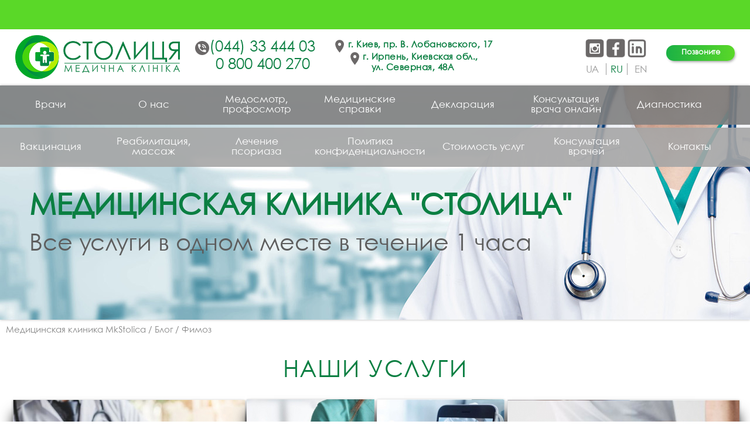

--- FILE ---
content_type: text/html; charset=UTF-8
request_url: https://mkstolica.ua/ru/fimoz-eto
body_size: 4129
content:
<!DOCTYPE html>
<html lang="ru-UA">
    <head>
        <meta http-equiv="Content-type" content="text/html; charset=UTF-8" />
        <meta name="viewport" content="width=device-width"/>

        <script async data-type="lazy" data-src="https://www.googletagmanager.com/gtag/js?id=UA-199659653-1"></script>

        <meta name="google-site-verification" content="G735tdT1eltkMF8hQzjZGVTrZxpp-WMG_YVNPePoVXM" />
	<title>Фимоз - Блог - mkstolica.ua</title>
	<meta name='description' content='Фимоз - mkstolica.ua' />
	<meta name='keywords' content='Фимоз' />
	<link rel='canonical' href='https://mkstolica.ua/ru/fimoz-eto' />
	<meta http-equiv='Last-Modified' content='1733486856' />
	<link rel='alternate' hreflang='uk' href='https://mkstolica.ua/fimoz-eto' />
	<link rel='alternate' hreflang='ru' href='https://mkstolica.ua/ru/fimoz-eto' />
	<link rel='alternate' hreflang='en' href='https://mkstolica.ua/en/fimoz-eto' /> 
         
          
        

        
        <meta property="og:image" content="/design/novaystolica/images/logo.png" />
        <link rel="shortcut icon" href="/design/novaystolica/images/favicon.png"/>
        <link rel="stylesheet" href="/design/novaystolica/css/style.css?v=97"/>
        <script src="https://ajax.googleapis.com/ajax/libs/jquery/1.11.3/jquery.min.js"></script>

        <link rel="preload" as="font" href="/design/novaystolica/fonts/century-gothic-paneuropean-cufonfonts/CenturyGothicPaneuropeanRegular.ttf"" type="font/woff2" crossorigin="anonymous">

        <link rel="stylesheet" href="/design/novaystolica/js/owlcarousel/assets/owl.carousel.min.css?v=1">
        <link rel="stylesheet" href="/design/novaystolica/js/owlcarousel/assets/owl.theme.default.min.css">
        <script src="/design/novaystolica/js/owlcarousel/owl.carousel.min.js"></script>

        <script src="/design/novaystolica/js/scripts.js?v=5"></script>

               
      <script type="application/ld+json">
        [
            {
              "@context": "http://schema.org",
              "@type": "WebSite",
              "url": "https://mkstolica.ua"
            },
            {
                "@context": "http://schema.org",
                "@type": "Organization",
                "url": "https://mkstolica.ua",
                "logo": "https://mkstolica.ua/design/novaystolica/images/logo.jpg.webp",
                "name": "Mkstolica",
                "email": "office@mkstolica.ua",
                "address":
                {
                    "@type": "PostalAddress",
                    "streetAddress": "пр. Валерия Лобановского 17",
                    "addressLocality": "г. Киев"
                },
                "contactPoint": [{
                    "@type": "ContactPoint",
                    "telephone": " 0 800 400 270 ",
                    "contactType": "customer service"
                },{
                    "@type": "ContactPoint",
                    "telephone": "(044) 33 444 03 ",
                    "contactType": "customer service"
                }],
                "sameAs" : [
                    "https://www.facebook.com/stolica.mk",
                    "https://www.instagram.com/stolica.mk"
                ]
            },
            {
                "@context": "http://schema.org",
                "@type": "Store",
                "name": "Медицинская клиника в Киеве mkstolica.ua",
                "image": "https://mkstolica.ua/design/novaystolica/images/logo.jpg.webp",
                "openingHoursSpecification": [
                    {
                        "@type": "OpeningHoursSpecification",
                        "dayOfWeek": [
                            "Понедельник",
                            "Вторник",
                            "Среда",
                            "Четверг",
                            "Пятница",
                            "Суббота",
                            "Воскресенье"
                        ],
                        "opens": "8:00",
                        "closes": "20:00"
                    }  
                ],
                "telephone": " +38 093 149 27 17 ",
                "address": {
                    "@type": "PostalAddress",
                    "streetAddress": "пр. Валерия Лобановского 17",
                    "addressLocality": "Киев",
                    "addressCountry": "Украина"
                }
            }
            ]
        </script>
    </head>
    <body>
<!--------------------------------------------------------------------------------------------------------------------------------------------------->
        <div class="top_green_line">&nbsp;</div>
<!--------------------------------------------------------------------------------------------------------------------------------------------------->

    <div class="top_line">
        <div class="content">
                    
            <div class="header_logo">
                
<a href="/ru/">
<img class="top_logo" src="/design/novaystolica/images/logo2.png">
</a>

            </div>

            <div class="header_cont">
                
<div class="header_numbers"><a href="tel:+380443344403" onclick="gtag('event', 'click', {'event_category': 'phone'});">(044) 33 444 03</a></div> 
<div class="header_numbers"><a href="tel:0 800 400 270" onclick="gtag('event', 'click', {'event_category': 'phone'});">0 800 400 270</a></div> 

            </div>

            <div class="header_adr">
                
<div class="header_adress">г. Киев, пр. В. Лобановского, 17</div>
<div class="header_adress">г. Ирпень, Киевская обл.,<br>ул. Северная, 48А</div>
            </div>



                
<a href="/ru/#fos" class="call_btn">Позвоните</a>



            <div class="header_sl">
                <div class="social_header">
                    <a href="https://www.instagram.com/stolica.mk/" target="_blank"><img src="/design/novaystolica/images/inst.png" alt="Instagram"></a>
                    <a href="https://www.facebook.com/stolica.mk/" target="_blank"><img src="/design/novaystolica/images/fb.png" alt="Facebook"></a>
                    <a href="https://www.linkedin.com/feed/update/urn:li:activity:7081530857882034176" target="_blank"><img src="/design/novaystolica/images/in.png" alt="linkedin"></a>
                </div>

                <ul id="changelang" class="nav navbar-nav">
        <!-- активный язык -->
    
    <!-- язык, не являются языком по умолчанию -->
        <li>
                <a class="inactive" href="https://mkstolica.ua/fimoz-eto">
            <span>ua</span>
        </a>
    </li>
        <div class="switch-lang-divider"></div>
        <!-- активный язык -->
        <li class="active">
        <div class="active">
            <span>ru</span>
        </div>
    </li>
        <div class="switch-lang-divider"></div>
        <!-- активный язык -->
    
    <!-- язык, не являются языком по умолчанию -->
        <li>
                <a class="inactive" href="https://mkstolica.ua/en/fimoz-eto">
            <span>en</span>
        </a>
    </li>
        <div class="switch-lang-divider"></div>
    </ul>


            </div>


            
            <div style="clear:both;"></div>
        </div>
    </div>


<!-------------------------------------->
        <div id="show_top_menu" class="visible">
            <span class="menu_icon">&equiv; <span class="menu_icon_title">
Меню</span></span>
        </div>
        <div id="hide_top_menu" class="hidden">
            <span class="menu_icon">&equiv; <span class="menu_icon_title">
Меню</span></span>
        </div>

        <div id="mob_menu">
                <div class="menu">
        <ul><li ><a href='https://mkstolica.ua/ru/likari' ><span class='name_span_1'>Врачи</span></a></li>
                            <li ><a href='https://mkstolica.ua/ru/about' ><span class='name_span_1'>О нас</span></a></li>
                            <li ><a href='https://mkstolica.ua/ru/medoglyad' ><span class='name_span_1'>Медосмотр, профосмотр</span></a></li>
                            <li ><a href='https://mkstolica.ua/ru/medicinskie-spravki' ><span class='name_span_1'>Медицинские справки</span></a></li>
                            <li ><a href='https://mkstolica.ua/ru/deklaraciya' ><span class='name_span_1'>Декларация</span></a></li>
                            <li ><a href='https://mkstolica.ua/ru/konsultaciya-vracha-onlayn' ><span class='name_span_1'>Консультация врача онлайн</span></a></li>
                            <li ><a href='https://mkstolica.ua/ru/diagnosticheskie-procedury' ><span class='name_span_1'>Диагностика</span></a></li>
                            </ul>    </div>
                <div class="menu">
        <ul><li ><a href='https://mkstolica.ua/ru/vakcinaciya' ><span class='name_span_1'>Вакцинация</span></a></li>
                            <li ><a href='https://mkstolica.ua/ru/reabilitaciya' ><span class='name_span_1'>Реабилитация, массаж</span></a></li>
                            <li ><a href='https://mkstolica.ua/ru/partnery' ><span class='name_span_1'>Лечение псориаза</span></a></li>
                            <li ><a href='https://mkstolica.ua/ru/politika-konfidenciynosti' ><span class='name_span_1'>Политика конфиденциальности</span></a></li>
                            <li ><a href='https://mkstolica.ua/ru/cini' ><span class='name_span_1'>Стоимость услуг</span></a></li>
                            <li ><a href='https://mkstolica.ua/ru/consultations' ><span class='name_span_1'>Консультация врачей</span></a></li>
                            <li ><a href='https://mkstolica.ua/ru/kontakti' ><span class='name_span_1'>Контакты</span></a></li>
                            </ul>    </div>
        </div>


        <script>
            $("#show_top_menu").click(function(){
                $("#hide_top_menu, #mob_menu").addClass("visible");
                $("#show_top_menu").addClass("hidden");
            });

            $("#hide_top_menu").click(function(){
                $("#hide_top_menu, #mob_menu").removeClass("visible");
                $("#show_top_menu").removeClass("hidden");
            });

            $(document).mouseup(function (e) {
                var container = $("#mob_menu");
                if (container.has(e.target).length === 0){
                    $("#hide_top_menu, #mob_menu").removeClass("visible");
                    $("#show_top_menu").removeClass("hidden");
                }
            });

        </script>
<!-------------------------------------->

        <div class="slider content">


            <div class="header_text_menu">
                    <div class="menu">
        <ul><li ><a href='https://mkstolica.ua/ru/likari' ><span class='name_span_1'>Врачи</span></a></li>
                            <li ><a href='https://mkstolica.ua/ru/about' ><span class='name_span_1'>О нас</span></a></li>
                            <li ><a href='https://mkstolica.ua/ru/medoglyad' ><span class='name_span_1'>Медосмотр, профосмотр</span></a></li>
                            <li ><a href='https://mkstolica.ua/ru/medicinskie-spravki' ><span class='name_span_1'>Медицинские справки</span></a></li>
                            <li ><a href='https://mkstolica.ua/ru/deklaraciya' ><span class='name_span_1'>Декларация</span></a></li>
                            <li ><a href='https://mkstolica.ua/ru/konsultaciya-vracha-onlayn' ><span class='name_span_1'>Консультация врача онлайн</span></a></li>
                            <li ><a href='https://mkstolica.ua/ru/diagnosticheskie-procedury' ><span class='name_span_1'>Диагностика</span></a></li>
                            </ul>    </div>
            </div>

            <div class="header_text_menu menu_line2">
                    <div class="menu">
        <ul><li ><a href='https://mkstolica.ua/ru/vakcinaciya' ><span class='name_span_1'>Вакцинация</span></a></li>
                            <li ><a href='https://mkstolica.ua/ru/reabilitaciya' ><span class='name_span_1'>Реабилитация, массаж</span></a></li>
                            <li ><a href='https://mkstolica.ua/ru/partnery' ><span class='name_span_1'>Лечение псориаза</span></a></li>
                            <li ><a href='https://mkstolica.ua/ru/politika-konfidenciynosti' ><span class='name_span_1'>Политика конфиденциальности</span></a></li>
                            <li ><a href='https://mkstolica.ua/ru/cini' ><span class='name_span_1'>Стоимость услуг</span></a></li>
                            <li ><a href='https://mkstolica.ua/ru/consultations' ><span class='name_span_1'>Консультация врачей</span></a></li>
                            <li ><a href='https://mkstolica.ua/ru/kontakti' ><span class='name_span_1'>Контакты</span></a></li>
                            </ul>    </div>
            </div>


            <div class="owl-carousel" id="js-carousel-2">

                <div class="carousel-item">
                    <img src="/design/novaystolica//images/slider/slide2.jpg">
                    <div class="slider_r2">
МЕДИЦИНСКАЯ КЛИНИКА "СТОЛИЦА"</div>
                    <div class="slider_r3">
Все услуги в одном месте в течение 1 часа</div>
                </div>
                <div class="carousel-item">

                    <img src="/design/novaystolica//images/slider/slide.jpg">
                </div>
            </div>

        </div>


<!-------------------------------------->
        <div class="crumbs"><div class="content"><div id='crumbs' ><a href='https://mkstolica.ua/ru/'>Медицинская клиника MkStolica</a><!--dg_crumb_url:https://mkstolica.ua/ru/;;dg_crumb_name:Медицинская клиника MkStolica--> / <a href='https://mkstolica.ua/ru/blog-360'>Блог</a><!--dg_crumb_url:https://mkstolica.ua/ru/blog-360;;dg_crumb_name:Блог--> / <span>Фимоз</span><!--dg_crumb_url:https://mkstolica.ua/ru/fimoz-eto;;dg_crumb_name:Фимоз--></div></div></div>
<!-------------------------------------->
    <div class="adw_images hidden">
        <div class="content">
            <h1>
Наши услуги</h1>
                <div class="menu">
        <ul><li ><a href='https://mkstolica.ua/ru/medoglyad' ><img src='/uploads/menu_images/192.jpeg' alt='Медосмотр<br>Профосмотр'><span class='name_span_1'>Медосмотр<br>Профосмотр</span></a></li>
                            <li ><a href='https://mkstolica.ua/ru/konsultacii-specialistov' ><img src='/uploads/menu_images/194.jpeg' alt='Консультации специалистов'><span class='name_span_1'>Консультации специалистов</span></a></li>
                            <li ><a href='https://mkstolica.ua/ru/konsultaciya-vracha-onlayn' ><img src='/uploads/menu_images/219.jpeg' alt='Консультация врача онлайн'><span class='name_span_1'>Консультация врача онлайн</span></a></li>
                            <li ><a href='https://mkstolica.ua/ru/sportivna-medicina' ><img src='/uploads/menu_images/196.jpeg' alt='Спортивная медицина, реабилитация, массаж'><span class='name_span_1'>Спортивная медицина, реабилитация, массаж</span></a></li>
                            <li ><a href='https://mkstolica.ua/ru/diagnosticheskie-procedury' ><img src='/uploads/menu_images/220.jpeg' alt='Диагностические процедуры'><span class='name_span_1'>Диагностические процедуры</span></a></li>
                            <li ><a href='https://mkstolica.ua/ru/vakcinaciya' ><img src='/uploads/menu_images/221.jpeg' alt='Вакцинация'><span class='name_span_1'>Вакцинация</span></a></li>
                            <li ><a href='https://mkstolica.ua/ru/podologiya' ><img src='/uploads/menu_images/201.jpeg' alt='Подология'><span class='name_span_1'>Подология</span></a></li>
                            <li ><a href='https://mkstolica.ua/ru/medicinskie-spravki' ><img src='/uploads/menu_images/218.jpeg' alt='Медицинские справки'><span class='name_span_1'>Медицинские справки</span></a></li>
                            </ul>    </div>
        </div>
    </div>  

<!------------- items   ---------------->
    <div class="text_block likari_consult">
        <div class="content">
            <h1>Фимоз</h1>
            
            <div class="group_text">
    </div>

<div class="catalogueGroupItems list">
            <div class="catalogue_sort_panel control_panel" style="display:none;">  
            <span>Товаров на странице:</span>

                        <a href="https://mkstolica.ua/ru/fimoz-eto">100</a>
            <a href="https://mkstolica.ua/ru/fimoz-eto?amount=2">200</a>
            <a href="https://mkstolica.ua/ru/fimoz-eto?amount=3">300</a>
            
            <span>Сортировать:</span>

                        <a href="https://mkstolica.ua/ru/fimoz-eto">Сбросить сортировку</a>
            <a href="https://mkstolica.ua/ru/fimoz-eto?sort=pricedown">Убывание цены</a>
            <a href="https://mkstolica.ua/ru/fimoz-eto?sort=priceup">Возростание цены</a>
            <a href="https://mkstolica.ua/ru/fimoz-eto?sort=special">Спецпредложения</a>
        </div>            
        
    </div>

<div style="clear:both"></div>

<!--seo2-->
            
        </div>
    </div>
       
<!------------         --------------------->     
<!----------------------------------------------------->
<a id="contacts" href="#"></a>
<div class="footer">
    <div class="dark">
        <div class="content">

            <div class="left_block">
                <div class="footer_logo">
                    <a href=""><img src="/design/novaystolica/images/logo_w2.png"></a>
                </div>

                <div class="footer_numbers">
                    
<a href="tel:(044) 33 444 03">(044) 33 444 03</a>
<a href="tel:0 800 400 270">0 800 400 270</a>
                </div>

                
<div class="footer_addres">
                    г. Киев, пр. В. Лобановского, 17
                </div>
                <div class="footer_addres">
                    г. Ирпень, Киевская обл., ул. Северная, 48А
                </div>

                <div class="footer_email">
                    <a href="mailto:
manager@mkstolica.ua">
manager@mkstolica.ua</a>
                </div>

                <div class="footer_work_time">
                    <span>
Пн-Вс: <b>9:00 - 18:00</b></span>
                </div>

            </div>

            <div class="center_block">

                <div class="social">
                    <a href="https://www.instagram.com/stolica.mk/" target="_blank"><img src="/design/novaystolica/images/inst.png" alt="Instagram"></a>
                    <a href="https://www.facebook.com/stolica.mk/" target="_blank"><img src="/design/novaystolica/images/fb.png" alt="Facebook"></a>
                    <a href="https://www.linkedin.com/feed/update/urn:li:activity:7081530857882034176" target="_blank"><img src="/design/novaystolica/images/in.png" alt="linkedin"></a>
                </div>

            </div>

            <div class="right_block">
                
<iframe src="https://www.google.com/maps/d/embed?mid=1NbZ4TPx-1RfL6yRgqpvxNxUC3BIu9vMg&hl=ru"></iframe>
            </div>
            <div style="clear:both;"></div>

        </div>
    </div>
</div>




<!-------------------------------------->

<!--------------------------------->  
    <div id="upbutton"></div>
    
    <script>
        $(window).scroll(function() {
            if ($(this).scrollTop() > 100) {
                if ($('#upbutton').is(':hidden')) {
                    $('#upbutton').css({opacity : 1}).fadeIn('slow');
                }
            } else { $('#upbutton').stop(true, false).fadeOut('fast'); }
        });
        $('#upbutton').click(function() {
            $('html, body').stop().animate({scrollTop : 0}, 300);
        });
    </script>


<!--------------------------------->    

    </body>
</html>

--- FILE ---
content_type: text/html; charset=utf-8
request_url: https://www.google.com/maps/d/embed?mid=1NbZ4TPx-1RfL6yRgqpvxNxUC3BIu9vMg&hl=ru
body_size: 4673
content:
<!DOCTYPE html><html itemscope itemtype="http://schema.org/WebSite"><head><script nonce="J4mOcSff_xiQnvQxOKC8gw">window['ppConfig'] = {productName: '06194a8f37177242d55a18e38c5a91c6', deleteIsEnforced:  false , sealIsEnforced:  false , heartbeatRate:  0.5 , periodicReportingRateMillis:  60000.0 , disableAllReporting:  false };(function(){'use strict';function k(a){var b=0;return function(){return b<a.length?{done:!1,value:a[b++]}:{done:!0}}}function l(a){var b=typeof Symbol!="undefined"&&Symbol.iterator&&a[Symbol.iterator];if(b)return b.call(a);if(typeof a.length=="number")return{next:k(a)};throw Error(String(a)+" is not an iterable or ArrayLike");}var m=typeof Object.defineProperties=="function"?Object.defineProperty:function(a,b,c){if(a==Array.prototype||a==Object.prototype)return a;a[b]=c.value;return a};
function n(a){a=["object"==typeof globalThis&&globalThis,a,"object"==typeof window&&window,"object"==typeof self&&self,"object"==typeof global&&global];for(var b=0;b<a.length;++b){var c=a[b];if(c&&c.Math==Math)return c}throw Error("Cannot find global object");}var p=n(this);function q(a,b){if(b)a:{var c=p;a=a.split(".");for(var d=0;d<a.length-1;d++){var e=a[d];if(!(e in c))break a;c=c[e]}a=a[a.length-1];d=c[a];b=b(d);b!=d&&b!=null&&m(c,a,{configurable:!0,writable:!0,value:b})}}
q("Object.is",function(a){return a?a:function(b,c){return b===c?b!==0||1/b===1/c:b!==b&&c!==c}});q("Array.prototype.includes",function(a){return a?a:function(b,c){var d=this;d instanceof String&&(d=String(d));var e=d.length;c=c||0;for(c<0&&(c=Math.max(c+e,0));c<e;c++){var f=d[c];if(f===b||Object.is(f,b))return!0}return!1}});
q("String.prototype.includes",function(a){return a?a:function(b,c){if(this==null)throw new TypeError("The 'this' value for String.prototype.includes must not be null or undefined");if(b instanceof RegExp)throw new TypeError("First argument to String.prototype.includes must not be a regular expression");return this.indexOf(b,c||0)!==-1}});function r(a,b,c){a("https://csp.withgoogle.com/csp/proto/"+encodeURIComponent(b),JSON.stringify(c))}function t(){var a;if((a=window.ppConfig)==null?0:a.disableAllReporting)return function(){};var b,c,d,e;return(e=(b=window)==null?void 0:(c=b.navigator)==null?void 0:(d=c.sendBeacon)==null?void 0:d.bind(navigator))!=null?e:u}function u(a,b){var c=new XMLHttpRequest;c.open("POST",a);c.send(b)}
function v(){var a=(w=Object.prototype)==null?void 0:w.__lookupGetter__("__proto__"),b=x,c=y;return function(){var d=a.call(this),e,f,g,h;r(c,b,{type:"ACCESS_GET",origin:(f=window.location.origin)!=null?f:"unknown",report:{className:(g=d==null?void 0:(e=d.constructor)==null?void 0:e.name)!=null?g:"unknown",stackTrace:(h=Error().stack)!=null?h:"unknown"}});return d}}
function z(){var a=(A=Object.prototype)==null?void 0:A.__lookupSetter__("__proto__"),b=x,c=y;return function(d){d=a.call(this,d);var e,f,g,h;r(c,b,{type:"ACCESS_SET",origin:(f=window.location.origin)!=null?f:"unknown",report:{className:(g=d==null?void 0:(e=d.constructor)==null?void 0:e.name)!=null?g:"unknown",stackTrace:(h=Error().stack)!=null?h:"unknown"}});return d}}function B(a,b){C(a.productName,b);setInterval(function(){C(a.productName,b)},a.periodicReportingRateMillis)}
var D="constructor __defineGetter__ __defineSetter__ hasOwnProperty __lookupGetter__ __lookupSetter__ isPrototypeOf propertyIsEnumerable toString valueOf __proto__ toLocaleString x_ngfn_x".split(" "),E=D.concat,F=navigator.userAgent.match(/Firefox\/([0-9]+)\./),G=(!F||F.length<2?0:Number(F[1])<75)?["toSource"]:[],H;if(G instanceof Array)H=G;else{for(var I=l(G),J,K=[];!(J=I.next()).done;)K.push(J.value);H=K}var L=E.call(D,H),M=[];
function C(a,b){for(var c=[],d=l(Object.getOwnPropertyNames(Object.prototype)),e=d.next();!e.done;e=d.next())e=e.value,L.includes(e)||M.includes(e)||c.push(e);e=Object.prototype;d=[];for(var f=0;f<c.length;f++){var g=c[f];d[f]={name:g,descriptor:Object.getOwnPropertyDescriptor(Object.prototype,g),type:typeof e[g]}}if(d.length!==0){c=l(d);for(e=c.next();!e.done;e=c.next())M.push(e.value.name);var h;r(b,a,{type:"SEAL",origin:(h=window.location.origin)!=null?h:"unknown",report:{blockers:d}})}};var N=Math.random(),O=t(),P=window.ppConfig;P&&(P.disableAllReporting||P.deleteIsEnforced&&P.sealIsEnforced||N<P.heartbeatRate&&r(O,P.productName,{origin:window.location.origin,type:"HEARTBEAT"}));var y=t(),Q=window.ppConfig;if(Q)if(Q.deleteIsEnforced)delete Object.prototype.__proto__;else if(!Q.disableAllReporting){var x=Q.productName;try{var w,A;Object.defineProperty(Object.prototype,"__proto__",{enumerable:!1,get:v(),set:z()})}catch(a){}}
(function(){var a=t(),b=window.ppConfig;b&&(b.sealIsEnforced?Object.seal(Object.prototype):b.disableAllReporting||(document.readyState!=="loading"?B(b,a):document.addEventListener("DOMContentLoaded",function(){B(b,a)})))})();}).call(this);
</script><title itemprop="name">&quot;СТОЛИЦЯ +&quot; - Медична клініка (Google Мои карты)</title><meta name="robots" content="noindex,nofollow"/><meta http-equiv="X-UA-Compatible" content="IE=edge,chrome=1"><meta name="viewport" content="initial-scale=1.0,minimum-scale=1.0,maximum-scale=1.0,user-scalable=0,width=device-width"/><meta name="description" itemprop="description" content="&quot;СТОЛИЦЯ +&quot; - Медична клініка"/><meta itemprop="url" content="https://www.google.com/maps/d/viewer?mid=1NbZ4TPx-1RfL6yRgqpvxNxUC3BIu9vMg&amp;hl=ru"/><meta itemprop="image" content="https://www.google.com/maps/d/thumbnail?mid=1NbZ4TPx-1RfL6yRgqpvxNxUC3BIu9vMg&amp;hl=ru"/><meta property="og:type" content="website"/><meta property="og:title" content="&quot;СТОЛИЦЯ +&quot; - Медична клініка (Google Мои карты)"/><meta property="og:description" content="&quot;СТОЛИЦЯ +&quot; - Медична клініка"/><meta property="og:url" content="https://www.google.com/maps/d/viewer?mid=1NbZ4TPx-1RfL6yRgqpvxNxUC3BIu9vMg&amp;hl=ru"/><meta property="og:image" content="https://www.google.com/maps/d/thumbnail?mid=1NbZ4TPx-1RfL6yRgqpvxNxUC3BIu9vMg&amp;hl=ru"/><meta property="og:site_name" content="Google My Maps"/><meta name="twitter:card" content="summary_large_image"/><meta name="twitter:title" content="&quot;СТОЛИЦЯ +&quot; - Медична клініка (Google Мои карты)"/><meta name="twitter:description" content="&quot;СТОЛИЦЯ +&quot; - Медична клініка"/><meta name="twitter:image:src" content="https://www.google.com/maps/d/thumbnail?mid=1NbZ4TPx-1RfL6yRgqpvxNxUC3BIu9vMg&amp;hl=ru"/><link rel="stylesheet" id="gmeviewer-styles" href="https://www.gstatic.com/mapspro/_/ss/k=mapspro.gmeviewer.vXPy3eFlWvE.L.W.O/am=AAAE/d=0/rs=ABjfnFUc4wRW9bnXD_rw-Jd18NVYqFrlnw" nonce="UFbym_eYKViAVMtLeaXgOw"><link rel="stylesheet" href="https://fonts.googleapis.com/css?family=Roboto:300,400,500,700" nonce="UFbym_eYKViAVMtLeaXgOw"><link rel="shortcut icon" href="//www.gstatic.com/mapspro/images/favicon-001.ico"><link rel="canonical" href="https://www.google.com/mymaps/viewer?mid=1NbZ4TPx-1RfL6yRgqpvxNxUC3BIu9vMg&amp;hl=ru"></head><body jscontroller="O1VPAb" jsaction="click:cOuCgd;"><div class="c4YZDc HzV7m-b7CEbf SfQLQb-dIxMhd-bN97Pc-b3rLgd"><div class="jQhVs-haAclf"><div class="jQhVs-uMX1Ee-My5Dr-purZT-uDEFge"><div class="jQhVs-uMX1Ee-My5Dr-purZT-uDEFge-bN97Pc"><div class="jQhVs-uMX1Ee-My5Dr-purZT-uDEFge-Bz112c"></div><div class="jQhVs-uMX1Ee-My5Dr-purZT-uDEFge-fmcmS-haAclf"><div class="jQhVs-uMX1Ee-My5Dr-purZT-uDEFge-fmcmS">Чтобы открыть все настройки, разверните окно</div></div></div></div></div><div class="i4ewOd-haAclf"><div class="i4ewOd-UzWXSb" id="map-canvas"></div></div><div class="X3SwIb-haAclf NBDE7b-oxvKad"><div class="X3SwIb-i8xkGf"></div></div><div class="Te60Vd-ZMv3u dIxMhd-bN97Pc-b3rLgd"><div class="dIxMhd-bN97Pc-Tswv1b-Bz112c"></div><div class="dIxMhd-bN97Pc-b3rLgd-fmcmS">Эта карта создана пользователем. <a href="//support.google.com/mymaps/answer/3024454?hl=en&amp;amp;ref_topic=3188329" target="_blank">Узнайте, как создать собственную карту.</a></div><div class="dIxMhd-bN97Pc-b3rLgd-TvD9Pc" title="Закрыть"></div></div><script nonce="J4mOcSff_xiQnvQxOKC8gw">
  function _DumpException(e) {
    if (window.console) {
      window.console.error(e.stack);
    }
  }
  var _pageData = "[[1,null,null,null,null,null,null,null,null,null,\"at\",\"\",\"\",1767252802973,\"\",\"ru\",false,[],\"https://www.google.com/maps/d/viewer?mid\\u003d1NbZ4TPx-1RfL6yRgqpvxNxUC3BIu9vMg\\u0026hl\\u003dru\",\"https://www.google.com/maps/d/embed?mid\\u003d1NbZ4TPx-1RfL6yRgqpvxNxUC3BIu9vMg\\u0026hl\\u003dru\\u0026ehbc\\u003d2E312F\",\"https://www.google.com/maps/d/edit?mid\\u003d1NbZ4TPx-1RfL6yRgqpvxNxUC3BIu9vMg\\u0026hl\\u003dru\",\"https://www.google.com/maps/d/thumbnail?mid\\u003d1NbZ4TPx-1RfL6yRgqpvxNxUC3BIu9vMg\\u0026hl\\u003dru\",null,null,true,\"https://www.google.com/maps/d/print?mid\\u003d1NbZ4TPx-1RfL6yRgqpvxNxUC3BIu9vMg\\u0026hl\\u003dru\",\"https://www.google.com/maps/d/pdf?mid\\u003d1NbZ4TPx-1RfL6yRgqpvxNxUC3BIu9vMg\\u0026hl\\u003dru\",\"https://www.google.com/maps/d/viewer?mid\\u003d1NbZ4TPx-1RfL6yRgqpvxNxUC3BIu9vMg\\u0026hl\\u003dru\",null,false,\"/maps/d\",\"maps/sharing\",\"//www.google.com/intl/ru/help/terms_maps.html\",true,\"https://docs.google.com/picker\",null,false,null,[[[\"//www.gstatic.com/mapspro/images/google-my-maps-logo-regular-001.png\",143,25],[\"//www.gstatic.com/mapspro/images/google-my-maps-logo-regular-2x-001.png\",286,50]],[[\"//www.gstatic.com/mapspro/images/google-my-maps-logo-small-001.png\",113,20],[\"//www.gstatic.com/mapspro/images/google-my-maps-logo-small-2x-001.png\",226,40]]],1,\"https://www.gstatic.com/mapspro/_/js/k\\u003dmapspro.gmeviewer.ru.KaIrQvADFwk.O/am\\u003dAAAE/d\\u003d0/rs\\u003dABjfnFUskct8ckcP_-xP08kQ3qZJXf3kLg/m\\u003dgmeviewer_base\",null,null,true,null,\"US\",null,null,null,null,null,null,true],[\"mf.map\",\"1NbZ4TPx-1RfL6yRgqpvxNxUC3BIu9vMg\",\"\\\"СТОЛИЦЯ +\\\" - Медична клініка\",null,[29.78447795002899,50.658799253713525,30.936669112138365,50.28822141781287],[30.2223252,50.5284748,30.466621300000043,50.4233025],[[null,\"WSAtd6PnOVc\",\"\\\"СТОЛИЦЯ +\\\" - Медична клініка\",\"\",[[[\"https://mt.googleapis.com/vt/icon/name\\u003dicons/onion/SHARED-mymaps-container-bg_4x.png,icons/onion/SHARED-mymaps-container_4x.png,icons/onion/1624-medical_4x.png\\u0026highlight\\u003dff000000,0F9D58\\u0026scale\\u003d2.0\"],null,1,1,[[null,[50.4233025,30.466621300000043]],\"0\",null,\"WSAtd6PnOVc\",[50.4233025,30.466621300000043],[0,0],\"2CF8EA6EBDB7629B\"],[[\"\\\"СТОЛИЦЯ +\\\" - Медична клініка\"]]],[[\"https://mt.googleapis.com/vt/icon/name\\u003dicons/onion/SHARED-mymaps-container-bg_4x.png,icons/onion/SHARED-mymaps-container_4x.png,icons/onion/1624-medical_4x.png\\u0026highlight\\u003dff000000,0F9D58\\u0026scale\\u003d2.0\"],null,1,1,[[null,[50.5284748,30.2223252]],\"0\",null,\"WSAtd6PnOVc\",[50.5284748,30.2223252],[0,0],\"487E2A7BF229A90C\"],[[\"\\\"СТОЛИЦЯ +\\\" - Медична клініка\\n\"]]]],null,null,true,null,null,null,null,[[\"WSAtd6PnOVc\",1,null,null,null,\"https://www.google.com/maps/d/kml?mid\\u003d1NbZ4TPx-1RfL6yRgqpvxNxUC3BIu9vMg\\u0026resourcekey\\u0026lid\\u003dWSAtd6PnOVc\",null,null,null,null,null,2,null,[[[\"2CF8EA6EBDB7629B\",[[[50.4233025,30.466621300000043]]],null,null,0,[[\"название\",[\"\\\"СТОЛИЦЯ +\\\" - Медична клініка\"],1],[\"описание\",[\"проспект Валерія Лобановського, 17\"],1],[[null,\"https://mymaps.usercontent.google.com/hostedimage/m/*/[base64]?fife\"]],null,[null,\"ChIJJwl65LfO1EARto9ZbQfxwNY\",true]],null,0],[\"487E2A7BF229A90C\",[[[50.5284748,30.2223252]]],null,null,0,[[\"название\",[\"\\\"СТОЛИЦЯ +\\\" - Медична клініка\\n\"],1],null,[[null,\"https://mymaps.usercontent.google.com/hostedimage/m/*/[base64]?fife\"]],null,[null,\"ChIJred1d3gxK0cRbF2CWi1TTsw\",true]],null,1]],[[[\"https://mt.googleapis.com/vt/icon/name\\u003dicons/onion/SHARED-mymaps-container-bg_4x.png,icons/onion/SHARED-mymaps-container_4x.png,icons/onion/1624-medical_4x.png\\u0026highlight\\u003dff000000,0F9D58\\u0026scale\\u003d2.0\"],[[\"0F9D58\",1],1200],[[\"0F9D58\",0.30196078431372547],[\"0F9D58\",1],1200]]]]]],null,null,null,null,null,1]],[2],null,null,\"mapspro_in_drive\",\"1NbZ4TPx-1RfL6yRgqpvxNxUC3BIu9vMg\",\"https://drive.google.com/abuse?id\\u003d1NbZ4TPx-1RfL6yRgqpvxNxUC3BIu9vMg\",true,false,false,\"\",2,false,\"https://www.google.com/maps/d/kml?mid\\u003d1NbZ4TPx-1RfL6yRgqpvxNxUC3BIu9vMg\\u0026resourcekey\",258853,true,false,\"\",true,\"\",true,null,[null,null,[1694013668,654402000],[1694013668,750000000]],false,\"https://support.google.com/legal/troubleshooter/1114905#ts\\u003d9723198%2C1115689\"]]";</script><script type="text/javascript" src="//maps.googleapis.com/maps/api/js?v=3.61&client=google-maps-pro&language=ru&region=US&libraries=places,visualization,geometry,search" nonce="J4mOcSff_xiQnvQxOKC8gw"></script><script id="base-js" src="https://www.gstatic.com/mapspro/_/js/k=mapspro.gmeviewer.ru.KaIrQvADFwk.O/am=AAAE/d=0/rs=ABjfnFUskct8ckcP_-xP08kQ3qZJXf3kLg/m=gmeviewer_base" nonce="J4mOcSff_xiQnvQxOKC8gw"></script><script nonce="J4mOcSff_xiQnvQxOKC8gw">_startApp();</script></div></body></html>

--- FILE ---
content_type: text/css; charset=utf8
request_url: https://mkstolica.ua/design/novaystolica/css/style.css?v=97
body_size: 8925
content:

 * {/*border:1px solid;*/}

/* COLORS

    #5a6770 - свинцовый серый
    #eb6f1e - темно оранжевый
    #fc8031 - ярко оранжевый
    
    #b5ee01 - салатовый
    #47d40c - светлозеленый
    #00a728 - зеленый
    #018e40 - темнозеленый

*/

/*  FONTS   */
@font-face {
    font-family: "Material Design Icons";
    src: url("../fonts/materialdesignicons-webfont.woff2?v=1.4.57") format("woff2");
    font-weight: normal;
    font-style: normal;
}


@font-face {
    font-family: "Avanti";
    src: url("../fonts/Avanti.ttf") format("truetype");
    font-display:swap;
}

@font-face {
    font-family: "AvantiBold";
    src: url("../fonts/Avanti_Bold.ttf") format("truetype");
    font-display:swap;
}
@font-face {
    font-family: "CenturyGothicPaneuropean";
    src: url("../fonts/century-gothic-paneuropean-cufonfonts/CenturyGothicPaneuropeanRegular.ttf") format("truetype");
    font-display:swap;
}


/*  END FONTS   */

/*  H   */
h1 {color: #0e6cb2;
    text-transform: uppercase;
    letter-spacing: 2px;
    font-size: 40px;}
h2 {font-family: AvantiBold;}
h3 {color: #47d40c;font-size: 21px;margin-top: 50px;}

/*  END H   */

body{

    margin: 0 auto;
    padding: 0;
    font-family: 'CenturyGothicPaneuropean', sans-serif;

}

ul {list-style: none;}

ul li:before {
    content: '\f222';
    font: normal normal normal 24px/1 "Material Design Icons";
    color: #b5ee01;
    
    vertical-align: middle;
    font-size: 30px;
}

/* Standart Classes */

	.clear {clear:both;}

    .content {max-width:1400px;margin:auto;}
    
	.galochka:before {
		content: '\f22b';
		font: normal normal normal 24px/1 "Material Design Icons";
		color: #b5ee01;
		margin-right: 10px;
		vertical-align: middle;
		font-size: 30px;
		
	}
	
    /*div{border:1px solid;}*/


/* END Standart Classes */

/* carousel */

.carousel-item {
/*  border: 1px solid black;
  background: #EEEEEE;
  font-size: 23px;
  padding: 100px 20px;
  text-align: center;
  box-sizing: border-box;
  cursor: grab;
  position: relative;
  height: 230px;
  overflow-wrap: break-word;*/
}
/* END carousel */



/* MENU */
    #show_top_menu {background-color: #5a6770;color: #fff;display: block;padding: 10px 10px;border-radius: 10px;font-weight: bold;
        padding: 2vw 4vw;width: 90vw;margin: auto;}
    #hide_top_menu {background-color: #5a6770;color: #fff;display: block;padding: 10px 10px;border-radius: 10px;font-weight: bold;
        padding: 2vw 4vw;width: 90vw;margin: auto;}
    
    
    #show_top_menu{ display: none;cursor: pointer;}
    #hide_top_menu, #mob_menu{ display:none;}
    #show_top_menu.hidden{ display:none;}
    #hide_top_menu.visible, #mob_menu.visible{display: block; cursor: pointer;}
    
    #mob_menu, #mob_menu_icon {display:none;}
    #mob_menu .menu{
        margin: auto;
        width: 98%;
        z-index: 1;
        background-color: #9a9a9a;
        border-radius: 10px;
        padding: 10px 0;
    }

    #mob_menu .menu li {display: block;}
    #mob_menu .menu a {    display: block;font-size: 4vw;width: 96%;text-align: center;padding: 10px 2%;height: initial;}


    
    .menu ul{list-style: none;padding: 0;}
    .menu a{text-decoration: none;color: #fff;padding: 5px;display: block;font-size: 18px;}

    .header_text_menu .menu a:hover  {color:#fff;background-color:#6B6868;scale: 1.1;margin-top: 0px;}
    .header_text_menu .menu a.active  {color:#fff;background-color:#6B6868;scale: 1.1;margin-top: 8px;}
    .header_text_menu .menu ul li.disabled:hover {color:#fff;background-color:#6B6868;scale: 1.1;margin-top: 8px;}

.header_text_menu.menu_line2 .menu a:hover, .header_text_menu.menu_line2 .menu .active, .header_text_menu.menu_line2 .menu ul li.disabled:hover {color:#fff;background-color:#808080;scale: 1.1;margin-top: 8px;}


.menu a.disabled:hover {background-color: initial;}



    #mob_menu .menu .active{font-weight: bold;color: #000;background-color: #ddd;}
    #mob_menu .menu a:hover{font-weight: bold;color: #000;background-color: #ddd;}


.menu ul {
    margin: 0;
}

.menu>ul>li {
    position: relative;
}
.menu ul li:before {display: none;}
.menu ul li {
    list-style: none;
    display: inline-block;
    margin: 0;

    vertical-align: top;
}
.menu ul li:hover ul{display: inline-block;}
.menu ul a {
    display: table-cell;
    vertical-align: middle;
    text-decoration: none;
    transition: 0.2s;
    padding: 6px 10px;
    width: 175px;
    height: 55px;
    text-align: center;
}

.menu>ul>li>ul {
    display: none;
    transition: 0.2s ease-in-out;
    position: absolute;
    left: 0;
    top: 63px;
    text-align: left;
    background: rgb(0 0 0 / 60%);
    padding: 0;
    z-index: 10;
    width: 300px;
}
.menu>ul>li>ul>li>a {width: 280px;}
/* END MENU */



.crumbs {color: #888;margin: 10px;font-size: 15px;}
.crumbs a{text-decoration: none;color: inherit;}

/*********CONTENT**********/
/* TOP Green line */
.top_green_line {background: #5AD828; color:#5AD828;height: 50px}
/* END  TOP Green line */
/* TOP line */
    .top_line {text-align: left;}
    .top_line .content {padding: 0 2%;}

    .header_logo {width:340px;float:left;    margin: 10px 0 5px;}
    .header_logo img {width:100%;}






 /* Language Selector */

   #changelang {list-style: none;padding: 0;/*margin: 0;*/  text-transform: uppercase;color: #0b7f42;
       margin: 0px 0 10px 3px;text-align: center;font-size: 17px;}

   #changelang a{text-decoration: none;
       margin: 5px;text-decoration: none;color: #9d9d9d;transition: .3s}
   #changelang a:hover {color: #0b7f42;}

 /*#changelang span{margin: 5px;color: #0b7f42;}*/

   #changelang li {display: inline-block;    margin: 2px;}
   #changelang li:before {content: ' ';}

   #changelang li img {width: 25px;filter: brightness(0.9);}
   #changelang li img:hover {filter: drop-shadow(3px 5px 5px #000) brightness(1);}

 .switch-lang-divider {
     border-right: 1px solid #9d9d9d;
     height: 20px;
     width: 0;
     display: inline-block;
     vertical-align: sub;
 }
 .switch-lang-divider:last-child {display: none;}

 /* END Language Selector */



    .header_cont {text-align: center;margin: 16px 40px 0;display: inline-block;vertical-align: top;}
    .header_cont .header_numbers a{color: #0b7f42;text-decoration: none;font-size: 25px;line-height: 1.2;}
    .header_cont .header_numbers:first-child:before {
        content: '\f4e5';
        font: normal normal normal 24px/1 "Material Design Icons";
        color: #fff;
        background-color: #6B6868;
        font-size: 18px;
        padding: 3px;
        vertical-align: text-bottom;
        border-radius: 14px;
    }

    .header_cont .header_numbers:last-child {margin-left: 27px;}


    .header_adr {    display: inline-block;text-align: center;vertical-align: top;margin: 16px 10px 0 0;}
    .header_adr .header_adress {color: #0b7f42;font-size:18px;font-weight: bold;    line-height: 1;letter-spacing: 0.5px;}
    .header_adr .header_adress:before{
        content: '\f440';
        font: normal normal normal 24px/1 "Material Design Icons";
        color: #6B6868;
        font-size: 26px;
        vertical-align: middle;
        margin-bottom: -5px;
        display: inline-block;
    }


.header_image .right_image .social {position: absolute;right: 0;bottom: 0;}
.social img {width: 40px;    margin: 0 5px 5px 0;filter: drop-shadow(0 0 7px #fff);}
.header_image .right_image .social img:hover {filter: drop-shadow(2px 2px 2px black);}

.social_header {text-align: center;}
.social_header a{}
.social_header a img{width: 30px;}

.header_sl {    float: right;vertical-align: top;margin: 16px 40px 0 10px;}


    .header_menu {width:100px;float:right;text-align: center;margin-top: 6px;position: relative;}

/* END TOP line */

.header_text_menu {    display: inline-block;background: rgb(128 128 128 / 90%);text-align: left;width: 100%;}

.header_text_menu.menu_line2 {background: rgb(166 166 166 / 90%);margin-top: 5px;}

.header_text_menu .menu_button{
    display: inline-block;
    vertical-align: middle;
    text-decoration: none;
    color: #fff;
    font-size: 20px;
    padding: 10px;
    width: 170px;
    background: rgb(0 0 0 / 31%);
    height: 50px;
    margin: 5px;
}
.header_text_menu .menu_button:last-child{border-right:none;}
.header_text_menu .menu_button:hover {color:#333;}


/* HEADER IMAGE BLOCK */
    .header_image {}
    
    .image_block {overflow: hidden;}
    
    .header_image .left_image {background: url(../images/bg_molecula_left.png.webp) 6% 89% no-repeat;background-size: 290%;height:530px;float: left;width: 40%;position: relative;}
    
    .header_image .left_image  .shadow {filter: drop-shadow(3px 5px 5px #000);position: absolute; right: -230px;margin-top: 10px;}
    
    .header_image .left_image .mask{
         position: relative;
        clip-path: polygon(0 100%, 50% 0%, 100% 100%);
        display: inline-block;
        line-height: 0;
    }
    .header_image .left_image img{width: 500px;}
    
    
    .header_image .left_image .mask .overlay {
        opacity: 0;
        background-color: rgba(181, 238, 1, 0.5);
        position: absolute;
        top: 0;
        right: 0;
        bottom: 0;
        left: 0;
    }
    
    .header_image .left_image .mask .overlay:hover {
        opacity: 1;}
    
    .header_image .left_image .mask .overlay .note{
        position: absolute;
        background-color: #47d40c;
        color: #fff;
        font-size: 55px;
        text-align: center;
        bottom: 70px;
        font-family: AvantiBold;
        width: 100%;
        line-height: 1.3;
    }
    
    /**/
    
    .header_image .right_image {background: url(../images/bg_molecula_right.png.webp) 95% 30% no-repeat;background-size: 290%;height:530px;float: right;width: 40%;position: relative;}
    
    .header_image .right_image  .shadow {
        filter: drop-shadow(3px 5px 5px #000);
        position: absolute;
        left: 164px;
        top: 193px;
        transform: skew(-18deg, -16deg) rotate(-47deg);
    }
    
    .header_image .right_image .mask {
        position: relative;
        clip-path: polygon(0 0%, 50% 100%, 100% 0%);
        display: inline-block;
        line-height: 0;
    }
    
    .header_image .right_image .mask img {width: 550px;}
    
    .header_image .right_image .mask .overlay {
        opacity: 0;
        background-color: rgba(75, 75, 75, 0.5);
        position: absolute;
        top: 0;
        right: 0;
        bottom: 0;
        left: 0;
    }
    
    .header_image .right_image .mask .overlay:hover {
        opacity: 1;}
    
    .header_image .right_image .mask .overlay .note{
        position: absolute;
        background-color: #5a6770;
        color: #fff;
        font-size: 55px;
        text-align: center;
        top: 70px;
        font-family: AvantiBold;
        width: 100%;
        line-height: 1.3;
    }
    
    
    
    .slogan {text-align: center;font-size: 40px;color: #5a6770;margin-top: 20px;font-family: AvantiBold;}
    .slogan span{color: #47d40c;}
    

    .crop_mask_right {
        /*background-color: green; */
        width: 610px;
        height: 610px;
        transform: rotate(47deg) skew(18deg, 16deg);
        position: absolute;
        left: -260px;
        top: -320px;
        overflow: hidden;
    }
    
    



/* END HEADER IMAGE BLOCK */

/* ADWERTS IMAGES */

    .adw_images {

        margin-top: 40px;
        text-align: center;
    }
    .adw_images .menu a{
        display: block;
        position: relative;
        color: #fff;
        overflow: hidden;
        margin: 0.5%;
        padding: 0;
        line-height: 0;
        width: 100%;
        height: 260px;
        display: inline-block;
        box-shadow: 0 1px 4px rgba(0, 0, 0, .3), -23px 0 20px -23px rgba(0, 0, 0, .8), 23px 0 20px -23px rgba(0, 0, 0, .8), 0 0 40px rgba(0, 0, 0, .1) inset;
    }


.adw_images .menu li {width: 250px;}

.adw_images .menu li:nth-child(4n+1) {width: 440px;}
.adw_images .menu li:nth-child(4n) {width: 440px;}


    .adw_images .menu .name_span_1 {
        bottom: 2%;
        position: absolute;
        text-align: center;
        line-height: initial;
        font-size: 20px;
        background: rgb(128 128 128 / 90%);
        padding: 10px;
        left: 2%;
        right: 2%;
        border-radius: 10px;

    }

    .adw_images .menu ul li {    margin: 0;}

    .adw_images .menu img {width: 100%;transition: .2s;display: block;    min-width: 190px;min-height: 160px;}
    .adw_images .menu img:hover {transform: scale(1.1);}

    .adw_images .menu ul li {}
    .adw_images ul li:before{content:"";}











   /* .adw_images .item {
        display: inline-block;
        position: relative;

        overflow: hidden;
        line-height: 0;
        box-shadow: 5px 5px 20px 0px #595959;
        width: 400px;

    }
    
    .adw_images .item img{width:100%;}
    
    .adw_images .item_title {
        text-decoration: none;
        line-height: 1;
        padding-top: 10px;
        position: absolute;
        top: 66%;
        bottom: 0;
        left: 0;
        right: 0;
        text-align: center;

        background: rgb(0 0 0 / 31%);
        color: #fff;
        text-transform: uppercase;
        font-size: 20px;
        font-weight: bold;
        opacity: 1;
         transition: all 0.2s ease-in-out 0s;
        -moz-transition: all 0.2s ease-in-out 0s;
        -webkit-transition: all 0.2s ease-in-out 0s;
        -o-transition: all 0.2s ease-in-out 0s;
    }
    
    
    .adw_images .item_title:hover {opacity: 1;}*/

/* END ADWERTS IMAGES */

/*  price page  */

.price_block {}
.price_block table{width: 800px;}
 .text_block.price_block table td:first-child {text-align: left;}

.price_h1 {
    width: 800px;
    margin: 0 auto 10px;

    cursor:pointer; background: #55B648; color:#fff; font-weight: bold; font-size: 25px;padding: 10px 20px;border-radius: 15px;}
.price_h2 {width: 750px;margin:  0 auto 10px;cursor:pointer; background: #5AD12A; color:#fff; font-weight: bold; font-size: 25px;padding: 10px 20px;border-radius: 15px;}

 .right_icon::before {
     font: normal normal normal 24px/1 "Material Design Icons";
     content: "\f236";
     font-size: 40px;
     font-weight: normal;
     vertical-align: middle;

     float: right;
 }
.right_icon2::before {
     font: normal normal normal 24px/1 "Material Design Icons";
     content: "\f239";
     font-size: 40px;
     font-weight: normal;
     vertical-align: middle;

     float: right;
 }


/*  END price page  */

/*  contacts page   */

 .contacts_page h1{color: #0b7f42;font-weight: normal;text-transform: uppercase;letter-spacing: 2px;font-size: 40px;text-align: center;}

.contacts_block {}
.contacts_city_title {    background: #5AD828;padding: 10px 20px;}
.contacts_city_title h2{color: #000;margin: 0;}
.contacts_block .left_block{float: left;    font-size: 18px;padding: 0 20px;width: calc(100% - 440px);}
.contacts_block .right_block{float: right;width: 400px;}
.contacts_block img{width: 100%;display: block;}

.cont_page_tel {font-weight: bold;text-decoration: none;color: #0B7F42;    display: inline-block;font-size: 25px;margin-right: 40px;}
.cont_page_tel:before {content: '\f4e5';
    font: normal normal normal 24px/1 "Material Design Icons";
    color: #fff;
    background-color: #6B6868;
    font-size: 18px;
    padding: 3px;
    margin-right: 5px;
    border-radius: 14px;}

/*  END contacts page   */

/*  online consult page   */

.online_page{}
.online_page h1{text-align: center;}

.online_page .consult_block{}
.online_page .consult_block .left_block{float: left;padding: 140px 2% 120px 2%;width: 46%;background: #5AD828;color: #fff;
    font-size: 60px;font-weight: bold;line-height: 63px;height: 520px;}
 .online_page .consult_block .left_block a{color: #468A3D; background: #fff;text-decoration: none;font-size: 20px;border-radius: 50px;
     display: block;width: fit-content;padding: 20px 20px;margin-top: 40px;line-height: 33px;letter-spacing: 2px;}
 .online_page .consult_block .right_block{float: right;width: 50%;}
 .online_page .consult_block .right_block img{display: block;}


 .online_page .icon_block {border-top: 100px solid #96e676;border-bottom: 100px solid #96e676;text-align: center;padding: 10px 0;}
 .online_page .icon_block .icon_item{display: inline-block;width: 19%;vertical-align: top;text-align: center;}
 .online_page .icon_block .icon_item img{}
 .online_page .icon_block .icon_item .icon_text b{display: block;    font-size: 21px;}
 .online_page .icon_block .icon_item .icon_text{    font-size: 19px;}


 .online_page .text_block {color: #0B7F42;font-size: 25px;font-weight: bold;padding: 10px 70px;}
 .online_page .text_block .text {min-height: initial;}

 .online_page .recomend_block {    background: url(../images/recomend_bg.jpg) 50% 50%;background-size: cover;color: #fff;}
 .online_page .recomend_block .dark{background-color: rgb(0, 0, 0, 70%);    padding: 30px 150px 1px 150px}
 .online_page .recomend_block h2{text-align: center;    margin: 0 0 40px 0;font-size: 30px;}
 .online_page .recomend_block ul{padding: 0;}
 .online_page .recomend_block ul li{font-size: 25px;margin-bottom: 40px;background: url(../images/plus_list_style.png) no-repeat left;
     padding-left: 50px;}
 .online_page .recomend_block ul li:before{display: none;}

/*  END online consult page   */

/*  declaration page   */

 .declaration {}

 .declaration .top_slogan{
     color: #0B7F42;
     font-weight: bold;
     font-size: 28px;
     margin-bottom: 40px;
     text-align: center;
 }

 .declaration .text{
     background: #56B947;
     border-radius: 40px;
     color: #fff;
     padding: 10px;
     font-size: 20px;
 }

 .declaration .text>ul {}
 .declaration .text ul li:before {display: none;}



 .declaration .text>ul>li:nth-child(1) {background: url(../images/dec_icon_1.png) no-repeat left;background-size: 60px;}
 .declaration .text>ul>li:nth-child(2) {background: url(../images/dec_icon_2.png) no-repeat left;background-size: 60px;}
 .declaration .text>ul>li:nth-child(4) {background: url(../images/dec_icon_3.png) no-repeat left;background-size: 60px;}
 .declaration .text>ul>li:nth-child(5) {background: url(../images/dec_icon_4.png) no-repeat left;background-size: 60px;}
 .declaration .text>ul>li:nth-child(6) {background: url(../images/dec_icon_5.png) no-repeat left;background-size: 60px;}
 .declaration .text>ul>li:nth-child(7) {background: url(../images/dec_icon_6.png) no-repeat left;background-size: 60px;}
 .declaration .text>ul>li:nth-child(8) {background: url(../images/dec_icon_7.png) no-repeat left;background-size: 60px;}

 .declaration .text>ul>li {    padding-left: 90px;    padding: 20px 0 20px 70px;}

 .declaration .text>ul>ul {list-style: initial;padding-left: 180px;}

 .declaration .docs{
     background: #55B648;
     text-align: center;
     color: #fff;
     font-size: 45px;
     border-radius: 40px;
     margin: 40px;
     padding: 10px 150px;
     font-weight: bold;
 }
 .declaration .docs .left_block{float: left;}
 .declaration .docs .right_block{float: right;}

 .declaration .serv{
     color: #0B7F42;
     font-weight: bold;
     font-size: 25px;
     padding: 0 100px;
 }

 .declaration .serv ul {list-style: initial;}
 .declaration .serv ul li {line-height: 1;margin-bottom: 20px;}
 .declaration .serv ul li:before {display: none;}

 .declaration .serv .left_block{float: left;width: 45%;}
 .declaration .serv .right_block{float: right;width: 40%;}

 .declaration .declaration_button {
     color: #fff;
     background: linear-gradient(to right, #1FB344,#52D32B);
     text-decoration: none;
     font-size: 30px;
     border-radius: 50px;
     display: block;
     width: fit-content;
     padding: 30px 60px;
     margin: 40px auto;
     line-height: 33px;
     letter-spacing: 2px;
     font-weight: bold;
 }

 .bottom_image {border-top: 50px solid #5AD828;}
 .bottom_image img{    width: 100%;}

/*  END declaration page   */

 /* likari_consult  */
 .text_block.likari_consult {    font-size: 20px;text-align: justify;}
 .text_block.likari_consult .group_text{padding: 0 1%;}

 .text_block.likari_consult img{display: block; margin: 20px auto;    max-width: 90%;}




 /* END likari_consult  */

/**/
/*  line1  */
.line1 {margin-top: 50px;background: url(/uploads/images/d103f003a220aa76e7e967eb44662bbc.jpg) center;background-size: cover;text-align: center;}

.line1 .line1_dark {background-color: rgba(0, 0, 0, 0.5); width:100%;max-width: initial;margin: 0;}

.line1 .content{
    color: #fff;
    font-size: 30px;
    padding: 50px 0 80px 0;
    max-width:1200px;
    margin:auto;
}

.line1 h1 {color:#b5ee01; font-weight: normal;}

.line1 .content span{color: #fff;}

.line1 .center_block {margin-bottom: 50px;font-size: 24px;}
.line1 .left_block {    float: left;font-size: 20px;text-align: left;    margin-left: 2%;width: 57%;}
.line1 .right_block {    float: right;margin-right: 2%;width: 38%;}

/**/
/* CALL LINE */
    .call_line {}

     .call_btn{
         padding: 7px 30px;
         margin: 27px 0 10px;
         color: #fff;
         background: linear-gradient(to right, #1BB145, #5AD828);
         border-radius: 20px;
         font-size: 14px;
         box-shadow: 2px 3px 5px -2px #888;
         border: none;
         text-decoration: none;
         transition: .2s;
         display: inline-block;
         float: right;
         font-weight: bold;
     }
    
     .call_btn:hover{background: linear-gradient(to top, #0cd265 10%, #5ad092 50%, #0cd265 90%);box-shadow: 1px 1px 20px 0px #888;}
    
     .call_slogan{float: right;color: #47d40c;
        font-size: 40px;
        font-family: AvantiBold;
        padding: 60px 100px;}

/* END CALL LINE */


.slider {
 /*   background: url("../images/slider/slide.jpg");*/
    height: 400px;
   /* background-size: cover;*/
    box-shadow: 0px 0px 4px rgb(0 0 0 / 30%);
    position: relative;
}

 .slider .owl-carousel {position: absolute; top: 0; left:0; right: 0;    z-index: -1; overflow: hidden;}
 .slider .owl-carousel img {height: 400px;}
 .carousel-item {position:relative;}


.slider_r2 {
    position: absolute;;
    top: 180px;
    left:50px;
    font-size: 50px;
    font-weight: bold;
    color: #0b7f42;
}
.slider_r3 {
    position: absolute;;
    top: 250px;
    left:50px;
    font-size: 40px;
    color: #5d5d5d;
}






.catalogueGroupsList {text-align: center;}
/* NAPRAVLENIYA */

.catalogueGroupsList .list_item {/*float: left;*/display: inline-block;width: 280px;height: 200px;position: relative;overflow: hidden;    margin: 10px;    box-shadow: 0px 0px 10px 0px #595959;}
.catalogueGroupsList .list_item a {}
.catalogueGroupsList .list_item  img{min-width: 100%;box-shadow: none;min-height: 100%;max-width: initial;}

.catalogueGroupsList .item_image {/*display: block;*/}
.catalogueGroupsList .list_item .item_name:hover {transform:scale(1.2);}

 /*.catalogueGroupsList .list_item .item_name:hover ~.list_item a img{transform:scale(1.2);}*/
.catalogueGroupsList .list_item  .item_name {transition:0.3s; position: absolute;top: 0;left: 0;right: 0;bottom: 0;text-align: center;color: #6eff00;font-weight: bold;font-size: 25px;background-color: rgba(0, 0, 0, 0.5);display: block;padding-top: 70px;}

.catalogueGroupsList .list_item .item_image {}


/* END NAPRAVLENIYA */

/* LIKARI */
.catalogueGroupItems {text-align: center;}

.catalogueGroupItem{transition:0.3s;}
.catalogueGroupItem:hover {transform:scale(1.02);}




.catalogueGroupItems .list_item {vertical-align:top;    display: inline-block;width: 280px;position: relative;overflow: hidden;    margin: 10px;    box-shadow: 0px 0px 10px 0px #595959;}
.catalogueGroupItems .list_item a {color: #515151;text-decoration: none;}
.catalogueGroupItems .list_item  img{    min-width: 100%;    box-shadow: none;}
.catalogueGroupItems .list_item .item_name:hover ~.list_item a img{transform:scale(1.2)}
.catalogueGroupItems .list_item  .item_name {background-color: #c7ff89;text-align: center;font-size: 22px;display: block;padding: 30px 10px;    font-weight: bold;    height: 50px;}

.catalogueGroupItems .list_item .item_image {display: block;height: 420px;width: 280px;	}
.catalogueGroupItems .list_item .item_descr {background-color: #eefedc;padding: 10px;display: block;height: 57px;}

/* END LIKARI */

/* INFO BLOCK */
   
   
   
    .info_block_gray {margin-bottom: 140px;}
    .info_block_orange {margin-bottom: 140px;}
    
    .info_block_gray .content {position:relative;}
    .info_block_orange .content {position:relative;}
    
    .molicula_bg_gray   {background: url(../images/bg_molecula_left.png.webp) 170% no-repeat;background-size: 80%;}
    .molicula_bg_orange {background: url(../images/bg_molecula_right.png.webp) left no-repeat;background-size: 85%;}
    
    .molicula_text {
        color:#5a6770;
        font-size: 40px;
        padding: 100px;
        background: linear-gradient(to right, rgba(255, 255, 255, 0) 30%, rgba(163, 163, 163, 0.788235294117647) 80%, rgba(255, 255, 255, 0) 100%);
    }
    .molicula_bg_orange .molicula_text {text-align:right;background: linear-gradient(to left, rgba(255, 255, 255, 0) 30%, rgba(181, 238, 1, 0.6) 80%, rgba(255, 255, 255, 0) 100%);}
 
    
    .molicula_line {height: 30px;background: linear-gradient(90deg, #fff, #888 80%, #fff);}
    .info_block_orange .molicula_line {background: linear-gradient(-90deg, #fff, #b5ee01 80%, #fff);}
    
    
    .triangle{
        position: absolute;
        width: 430px;
        top: 10%;
        right: 6%;
        filter: drop-shadow(3px 5px 5px #000);
    }
    .info_block_orange .triangle {right:initial;left:6%;}
    /***************************/

/* END INFO BLOCK */

/* PARTNERS */
   
    .partners {    margin: 50px 0;}
    
    .partners h1{text-align: center;margin-bottom: 20px;}
    
    .partners_line { text-align: center;}
    
    .partners .item {display: inline-block;position: relative;overflow: hidden;line-height: 0;box-shadow: 5px 5px 20px 0px #595959;    width: 200px;
        height: 110px;background-color: #fff;}
        
    .partners .item .grad {
        position: absolute;
        /*background: linear-gradient(180deg, #fff 50%, #d9ff64 90%,#b5ee01 100%);*/
        top: 0;
        bottom: 0;
        left: 0;
        right: 0;
        border-radius: 30px;
    }
    .partners .content>.item:nth-child(even) .grad {background: linear-gradient(0deg, #fff 50%, #cacaca 90%,#8b8b8b 100%);}
    
    .partners .item img{    width: 80%;
        position: absolute;
        left: 0;
        right: 0;
        top: 0;
        bottom: 0;
        margin: auto;}
    
   .partners_line .owl-carousel .owl-nav button.owl-prev {
        position: absolute;
        left: 0;
        top: 0;
        bottom: 0;
        width: 80px;
        font-size: 70px;
        background-color: rgba(0, 0, 0, 0.2);
        color: #7e7e7e;
   }

   .partners_line .owl-carousel .owl-nav button.owl-next{
        position: absolute;
        right: 0;
        top: 0;
        bottom: 0;
        width: 80px;
        font-size: 70px;
        background-color: rgba(0, 0, 0, 0.2);
        color: #7e7e7e;
   }

/* END PARTNERS */



/* MAP */
    
	#cont_line{margin: 50px 0;}

    #cont_line

	
    .map {background-color: #ccc;padding: 30px 0 50px;}
    .map h2 {color: #018e40; text-align: center;margin: 0 0 10px;font-size: 40px;}

/* END MAP */

/* FOS */

    /*  Ловушка для бота*/
    .name2 {display: none;}

    .fos {text-align: center;}
    .fos .content{background: url(../images/bg_molecula_left.png.webp) -170% 360%;background-size: 80%;}   
    
    #callback_fos{
        position: relative;
        text-align: left;
        padding: 20px;
        display: inline-block;
        background-color: rgb(0 0 0 / 41%);;
        border: 1px solid #fff;
        width: 270px;
    }
    
    #callback_fos .form_row {
        margin-bottom:10px;
    }
    
    #callback_fos .label {
         font-size: 20px;
         display: inline-block;
        width: 80px;
    } 
    
    #callback_fos input {
        border: none;
        border-bottom: 1px solid #fff;
        background-color: rgb(0 0 0 / 41%);
        border-radius: 5px;
        font-size: 20px;
        display: block;
        padding: 5px 10px;
        margin-bottom: 20px;
        color: #fff;
    }
        
    #callback_fos textarea {
            background-color: rgb(0 0 0 / 41%);
        width: 600px;
        height: 180px;
        border: 1px solid #fff;
        font-size: 20px;
        display: block;
        margin-top: 10px;
    }    
        
    #callback_fos button {

        padding: 7px 30px;

        color: #fff;
        background: linear-gradient(to top, #00b04f 10%, #0b7f42 50%, #00b04f 90%);
        border-radius: 5px;
        font-size: 20px;

        border: 1px solid #fff;
        text-decoration: none;
        transition: .2s;
        display: inline-block;
    }
    
    #callback_fos .form_send_button{
        display: inline-block;

    }
      
    #callback_fos button:hover {
        filter: drop-shadow(0px 0px 2px #000);
    } 
    
    #callback_fos .form_send_button span{
        display: inline-block;
        font-size: 30px;
        text-transform: uppercase;
        margin-left: 10px;
    }

    .line1 .content  .callback_message {
        text-align: center;
        padding:  20px 0;
        display: block;
        font-size: 15px;
        color: #b5ee01;
    }



    /* END FOS */

/*  numbers */

.numbers {
    text-align: center;
    background: url(../images/numbers_bg.jpg) right bottom;
    padding: 50px 20px;
    margin: 50px 0;
    background-size: cover;
}
.number_item {display:inline-block; width:23%;    vertical-align: top;}
.number_item .number {font-size: 60px;color: #bfff41;font-weight: bold;}
.number_item .text {font-size: 25px;margin: 30px auto;    color: #fff;}

.round_img {
    display: block;
    width: 220px;
    margin: 0 auto;
    padding: 5px 2px 2px 2px;
    border: 4px solid rgba(255, 255, 255, .27);
    -webkit-border-radius: 50%;
    -moz-border-radius: 50%;
    border-radius: 50%;
}

.round_img img{border-radius: 50%;width: 98%;}


/*  END numbers */
/***/
/*  call line - demilition    */
.call_line_dem {background: url(../images/med_consult_bg.jpg) 0% 40%;background-size: cover;color: #fff;font-size: 40px;text-align: center; margin: 50px 0;}
.call_line_dem .dark_bg {background: rgb(0 0 0 / 50%);padding: 80px 0;}
.call_line_dem .tel {
    text-decoration: none;
    display: inline-block;
    color: #fff;
    text-align: right;
    font-size: 50px;
    background: rgb(11 127 66 / 75%);
    padding: 20px 40px 10px 40px;
    margin: 30px auto 0;
}
.call_line_dem .tel:before {font-family: 'Material Design Icons';font-size: 60px;content: "\f4e5";    margin-right: 20px;vertical-align: middle;color: #b5ee01;}
.call_line_dem .content{max-width: 1200px;margin: auto;position: relative;}
.call_line_dem .content span {color: #b5ee01;}
/*.call_line_dem .content:before {content:" "; border-left: 2px solid #fe7012;position: absolute;display: block;width: 5px;height: 300px;top: -80px;left: 0;}
.call_line_dem .content:after {content:" "; border-left: 2px solid #fe7012;position: absolute;display: block;width: 5px;height: 300px;bottom: -80px;right: 0;}
*/
.call_line_small_descr {    font-size: 18px;font-weight: 300;margin-top: 20px;color: #ccc;}
.call_line_small_descr:before {font-family: 'Material Design Icons';font-size: 30px;content: "\f246";    vertical-align: middle;margin-right: 10px;color: #b5ee01;}
/*  END  call line - demilition    */
/***/
/** how  **/

.how{margin-top: 50px;text-align: center;}

.how_item {width: 29%;display: inline-block;vertical-align: top;    margin: 20px 20px 30px 20px;}
.how_item .title{font-size: 25px;margin-bottom: 10px;}
.how_item .descr{}

.how_item .name{display: inline-block;width: 70%;vertical-align: middle;}
.how_item .icon {    display: inline-block;}

.how_item .icon1:before {
    content: '\f415';
    font: normal normal normal 24px/1 "Material Design Icons";
    color: #0b7f42;
    font-size: 50px;vertical-align: middle;}

.how_item .icon2:before {
    content: '\f30b';
    font: normal normal normal 24px/1 "Material Design Icons";
    color: #0b7f42;
    font-size: 50px;vertical-align: middle;}

.how_item .icon3:before {
    content: '\f248';
    font: normal normal normal 24px/1 "Material Design Icons";
    color: #0b7f42;
    font-size: 50px;vertical-align: middle;}

.how_item .icon4:before {
    content: '\f56b';
    font: normal normal normal 24px/1 "Material Design Icons";
    color: #0b7f42;
    font-size: 50px;vertical-align: middle;}

.how_item .icon5:before {
    content: '\f163';
    font: normal normal normal 24px/1 "Material Design Icons";
    color: #0b7f42;
    font-size: 50px;vertical-align: middle;}

.how_item .icon6:before {
    content: '\f22f';
    font: normal normal normal 24px/1 "Material Design Icons";
    color: #0b7f42;
    font-size: 50px;vertical-align: middle;}




/****/

/*  about on main   */
.about {background: url(/uploads/images/5690298bd5252e7b33dd74917d399b55.jpg) 0% 70%;background-size: cover;}
.about .dark_bg {background: rgb(0 0 0 / 70%);padding: 50px 20px 80px 20px;}
.about .content {max-width: 1200px;margin: auto;}
h1 {color: #0b7f42;font-weight: normal;}
.about h1 {color:#b5ee01;}
 .about_left {float: left; color: #fff;width: 50%;}
.about_text {letter-spacing: 0.3px;line-height: 1.3;}
.about_right {float: right;width: 50%;padding-top: 90px;}
.about_right img {width: 92%;border: 1px solid #fff;margin: 4%;}



/*  END about on main   */




/*  footer  */
.footer {background: url(../images/footer_bg.jpg);position: relative;background-size: cover;background-position: 0% 60%;margin-top: 50px;}
.footer .dark {background: rgb(0 0 0 / 50%);}

.footer .content {padding: 0 20px;}

.footer .right_block {float:right;width: 40%;line-height: 0;padding: 20px 0 20px 20px;}

.footer .center_block{width: 20%;    float: left;padding-top: 180px;text-align: center;}


.footer iframe{height: 455px;width: 100%;border: 1px solid #ccc;}

.footer_logo {}
.footer_numbers {margin: 20px 0 20px 40px;font-size: 21px;}
.footer_numbers a{display: inline-block;}
.footer_numbers img{float: right;margin-left: 5px;}
.footer_numbers:before {content: '\f4e1';font: normal normal normal 24px/1 "Material Design Icons";color: #b5ee01;font-size: 30px;vertical-align: middle;
    float: left;margin: 12px 5px 0 0;}

/*.h_number:before {content: '\f4e1';font: normal normal normal 24px/1 "materialdesignicons";color: #47ffa3;font-size: 30px;}*/
.footer .left_block{float:left;width: 27%;  padding: 70px 20px 50px 50px;color: #fff;}
.footer .left_block a {color: #fff; text-decoration: none;    }
.footer_numbers a{display: block;margin-bottom: 10px;}
.footer_email {margin: 0 0 20px 40px;font-size: 17px;}
.footer_email:before {content: '\f43e';font: normal normal normal 24px/1 "Material Design Icons";color: #b5ee01;font-size: 30px;vertical-align: middle;}

.footer_addres {margin: 0 0 20px 40px;font-size: 17px;}
.footer_addres:before {content: '\f444';font: normal normal normal 24px/1 "Material Design Icons";color: #b5ee01;font-size: 30px;vertical-align: middle;}

.footer_work_time {font-size: 17px;width: 220px;margin: 0 0 20px 40px;}
.footer_work_time span{display: block;}
.footer_work_time b{float: right;}
.footer_work_time:before {content: '\f246';font: normal normal normal 24px/1 "Material Design Icons";color: #b5ee01;font-size: 30px;vertical-align: middle;
    float: left;margin: 0px 5px 0 0;}

.footer_face {margin-bottom: 50px;}
.footer_face img{width: 200px;}
/*  END footer  */



/*  TEXT BLOCK */
    .text_block h2 {text-align: center;font-size: 40px;color: #5a6770;margin-top: 60px;font-family: AvantiBold;}
    .text_block .text {min-height:400px;}

    .text_block .text img {}

    .cosmetic_table {margin-left: auto; margin-right: auto;}
    .cosmetic_table td{    padding-left: 50px;vertical-align: top;}
    .red_table_header {text-align: center;color: red;text-transform: uppercase;font-size: 20px;}

	/* table */
	.text_block table{margin: auto;}
	
	
	.text_block table tr:first-child {font-weight: bold;text-align: center;background-color: #ccc;}
	
	.text_block table tr:nth-child(2n) {background-color: #e9ffde;}
	.text_block table tr:hover {background-color: #70ff29;font-weight: bold;}
	
	.text_block table td {padding: 10px 10px;}
	
	.text_block table td:first-child {text-align: left;}
	.text_block table td:last-child {text-align: center;}
	
	/* img */
	
	.text_block img{box-shadow: 0px 0px 10px 0px #595959;max-width: 100%;}
    .text_block h1 {text-align: center;}

/* END TEXT BLOCK */


/* REABILITACIYA */

	.image_reabil {margin-top: 50px;text-align: center;}
	
	.image_reabil .item{position: relative;width: 380px;height: 253px;transition: .3s;display: inline-block;    margin: 5px;}
	.image_reabil .item:hover .descr {opacity:1;}
	
	.image_reabil img{    width: 100%;}
	
	.image_reabil .title{position: absolute;top: 0;left: 0;right: 0;text-align: center;padding: 20px;font-size: 25px;color: #FFF;background-color: rgba(1, 151, 13, 0.85);}
	
	.image_reabil .descr{    transition: 0.5s;opacity: 0;text-align: left;position: absolute;bottom: 0;top: 74px;padding: 30px 10px 10px 10px;color: #fff;background-color: rgba(1, 151, 13, 0.85);}
	.image_reabil .descr:hover{display:block;}


/* END REABILITACIYA */


/*********END   CONTENT**********/
/******  ADAPTIVE  ******/
@media screen and (max-width: 1400px){

    .header_logo {width: 22vw;}
    .header_logo a{vertical-align: middle;height: 80px;}

    .header_cont {    margin: 16px 2vw 0;}
    .header_cont .header_numbers a {font-size: 2vw;}

    .header_adr {}
    .header_adr .header_adress {font-size: 1.2vw;}

    .header_sl {margin: 16px 2vw 0 1vw;}
    .social_header a img {width: 2.5vw;}

    .switch-lang {font-size: 1.3vw}

    .call_btn {font-size: 1vw;padding: 0.5vw 2vw;}

    .menu ul a {width: 12vw;padding: 0.5vw 0.7vw;font-size: 1.3vw;}



    .slider.content{width: 100%;background-size: contain;background-position: 0px 100%;background-repeat: no-repeat;}



    .adw_images .menu li {width: 17vw;}
    .adw_images .menu li:nth-child(4n+1), .adw_images .menu li:nth-child(4n) {width: 31vw;}

/*  */
    .online_page .consult_block .left_block {height: 48.8vw;    padding: 7vw 2% 0vw 2%;    font-size: 4vw;line-height: 5vw;}
    .online_page .consult_block .right_block img{width: 100%;}

    .online_page .icon_block .icon_item img {width: 70%;}
    .online_page .icon_block .icon_item .icon_text {font-size: 1.3vw;}
    .online_page .icon_block .icon_item .icon_text b{font-size: 1.6vw;}


/*  */

    
}/*END adaptive*/

@media screen and (max-width: 1200px){
    .slider {height: 35vw;}
    .slider .owl-carousel img {height: 30vw;margin-top: 5vw;}

    .slider_r2 {
        position: absolute;;
        top: 10vw;
        left:50px;
        font-size: 5vw;
        font-weight: bold;
        color: #0b7f42;
    }
    .slider_r3 {
        position: absolute;;
        top: 15vw;
        left:50px;
        font-size: 4vw;
        color: #5d5d5d;
    }



    .round_img {width: 72%;}
    .number_item .number {font-size: 5vw;}
    .number_item .text {font-size: 2vw;}


}/*END adaptive*/

 @media screen and (max-width: 1000px){
     #callback_fos{width: calc(100% - 40px);}
     #callback_fos input {width: calc(100% - 20px);}

     .how_item {margin: 20px 10px 30px;}
     .partners .item {    width: 20vw;height: 13vw;}
     .adw_images .menu .name_span_1 {font-size: 18px;}

     /*     contacts page   */
     .contacts_block .left_block {font-size: 15px;width: calc(100% - 340px);}
     .contacts_block .right_block {width: 300px;}

     /*     END contacts page   */

     /*     price page   */
     .price_h1 {width: 90%;}
     .price_h2 {width: 80%;}
     .price_block table {width: 100%;}
     /*     END price page   */

     /*     declaration page   */

     .declaration .docs {font-size: 4vw;border-radius: 40px;margin: 3vw;padding: 1vw 11vw;}

     .declaration .serv {font-size: 2.5vw;padding: 0 10vw;}

     /*     END declaration page   */

 }

/*      MOBILE    */
@media screen and (max-width: 800px){

    /*  header  */
    .top_green_line {height: 30px;}

    .top_line {text-align: center;}

    .header_logo {float: none; width: 90vw; margin: 10px auto 0;}

    .header_cont {display: block;margin: 0;}
    .header_cont .header_numbers a {font-size: 10vw;}
    .header_cont .header_numbers:first-child:before {font-size: 7vw;border-radius: 7vw;vertical-align: baseline;}


    .header_adr {display: block;margin: 20px 0px;}
    .header_adr .header_adress {font-size: 4vw;}

    .header_sl {float: none;}
    .social_header a img {width: 9vw;}

    .switch-lang {font-size: 5vw;    margin: 10px 0 20px;}
    .switch-lang-divider {border-right: 0.4vw solid #9d9d9d;height: 6vw;}

    .call_btn {display: none;}
    /*  END header  */

    /*  slider menu */
    .slider.content {display: none;}

    #show_top_menu {display: block;    font-size: 6vw;}
    #hide_top_menu {font-size: 6vw;}

    /*  END slider menu */

    .adw_images .menu li {width: 47vw;}
    .adw_images .menu li:nth-child(4n+1), .adw_images .menu li:nth-child(4n) {width: 95vw;}

    .adw_images .menu a {height: 60vw;}



    .line1 .left_block {float: none;width: 96%;margin: 0 2%;}
    .line1 .left_block ul {padding-left: 10px;}
    .line1 .right_block {float: none;width: 96%;margin: 0 2%;}

    .about .dark_bg {padding: 3px 2% 40px;}
    .about_left {float: none;width: 100%;}
    .about_left ul {padding-left: 10px;}
    .about_right {float: none;width: 100%;padding: 0;}
    .about_right img{width: 100%;margin: 0;}

    .call_line_dem .dark_bg {padding: 40px 2% 60px;}

    .numbers {padding: 40px 0px 0px;}
    .number_item .text {font-size: 3.5vw;    margin: 20px auto;}




    /*  footer  */
    .footer .content {padding: 0;}
    .footer .left_block {    float: none;width: 100%;padding: 40px 0 0 0;text-align: center;}
    .footer .center_block {float: none;width: 100%;padding: 0;text-align: center;}
    .footer .right_block {float: none;width: 100%;padding: 0;text-align: center;margin-top: 20px;}

    .footer_numbers {margin: 20px auto 30px;width: 44vw;font-size: 5vw;text-align: right;line-height: 1;}
    .footer_numbers:before {    font-size: 7vw;margin: 2.5vw 0 0 0;}

    .footer_addres, .footer_email {    margin: 10px 0;font-size: 4vw;}

    .footer_work_time {    font-size: 4vw;margin: 10px auto 20px;text-align: center;width: 45vw;}
    /*  END footer  */

    /*     contacts page   */
    .contacts_block .left_block {font-size: 15px;width: calc(100% - 240px);}
    .contacts_block .right_block {width: 200px;}

    /*     END contacts page   */
    .declaration .declaration_button {font-size: 5vw;padding: 3vw 6vw;line-height: 4vw;}
    /*     declaration page   */



    /*     END declaration page   */

    /*  */
    .online_page .consult_block .left_block {float: none;width: initial;height: 40vw;}
    .online_page .consult_block .right_block {display: none;}
    .online_page .consult_block .left_block a{margin: 40px auto 0;}

    .online_page .icon_block .icon_item {width: 49%;}
    .online_page .icon_block .icon_item img {width: 50%;}
    .online_page .icon_block .icon_item .icon_text {font-size: 3vw;}
    .online_page .icon_block .icon_item .icon_text b{font-size: 4vw;}

    .online_page .text_block {padding: 10px;}

    .online_page .recomend_block .dark {padding: 30px 20px 1px 20px;}
    /*  */


} /*    END mobile  */

 @media screen and (max-width: 600px) {
     .how_item {width: 96%;margin: 10px 2% 30px;}

     .call_line_dem .tel {padding: 10px 5vw;font-size: 9vw;}
     .call_line_dem .tel:before{font-size: 10vw;}

     .round_img {    line-height: 1;}

     .adw_images .menu .name_span_1 {font-size: 4.4vw; min-height: initial;}


     .catalogueGroupsList .list_item {width: 46%;margin: 1%;height: 40vw;}
     .catalogueGroupsList .list_item .item_name {padding-top: 9vw;}

     .call_line_dem .content span {display: block;padding-left: 35px;}

     /*     contacts page   */
     .contacts_block .left_block {float:none; font-size: 15px;width: 100%;padding: 1vw;}
     .contacts_block .right_block {float:none;width: 100%;    margin: auto;}

     .cont_page_tel {font-size: 5vw;margin: 4vw 4vw 0 0;}
     .cont_page_tel:before {width: 6vw;height: 6vw;}

     /*     END contacts page   */

     /*     online consult page   */
     .online_page .consult_block .left_block {font-size: 7vw;line-height: 8vw;height: initial;padding-bottom: 40px;}
     .online_page .icon_block {border-top: 50px solid #96e676;border-bottom: 50px solid #96e676;}

     .online_page .icon_block .icon_item .icon_text {font-size: 4vw;}
     .online_page .icon_block .icon_item .icon_text b{font-size: 5vw;}

     .online_page .text_block {font-size: 4vw;line-height: 6vw;}

     .online_page .recomend_block h2 {font-size: 7vw;}

     .online_page .recomend_block ul li {font-size: 5vw;}

     /*     END online consult page   */

     /*     price page   */
     .price_h1 {font-size:20px;}

     .right_icon2::before {font-size: 30px;}
     .right_icon::before {font-size: 30px;}
     /*     END price page   */

     /*     declaration page   */

     .declaration .text>ul {padding: 0;}
     .declaration .text>ul>ul {padding-left: 20vw;}

     .declaration .serv {font-size: 3.5vw;padding: 0 5vw;}

     .declaration .serv .left_block {    width: 47%;}
     .declaration .serv .right_block {    width: 44%;}

     /*     END declaration page   */

     }

 }

--- FILE ---
content_type: application/javascript; charset=utf8
request_url: https://mkstolica.ua/design/novaystolica/js/scripts.js?v=5
body_size: -140
content:
$(document).ready(function(){
  $('#js-carousel-1').owlCarousel(
  	{
    items: 5,
    margin: 10,
    loop: true,
    nav: true,
    dots: false,
    autoplay:true,
    slideTransition: 'linear',
autoplayTimeout : 4000,
autoplayHoverPause : false,
autoplaySpeed : 4000
  });

});


$(document).ready(function(){
  $('#js-carousel-2').owlCarousel(
  	{
    items: 1,
    margin: 10,
    loop: true,
    nav: false,
    dots: false,
    autoplay:true,
    slideTransition: 'linear',
    autoplayTimeout : 5000,
    autoplayHoverPause : true,
    autoplaySpeed : 300
  });

});


